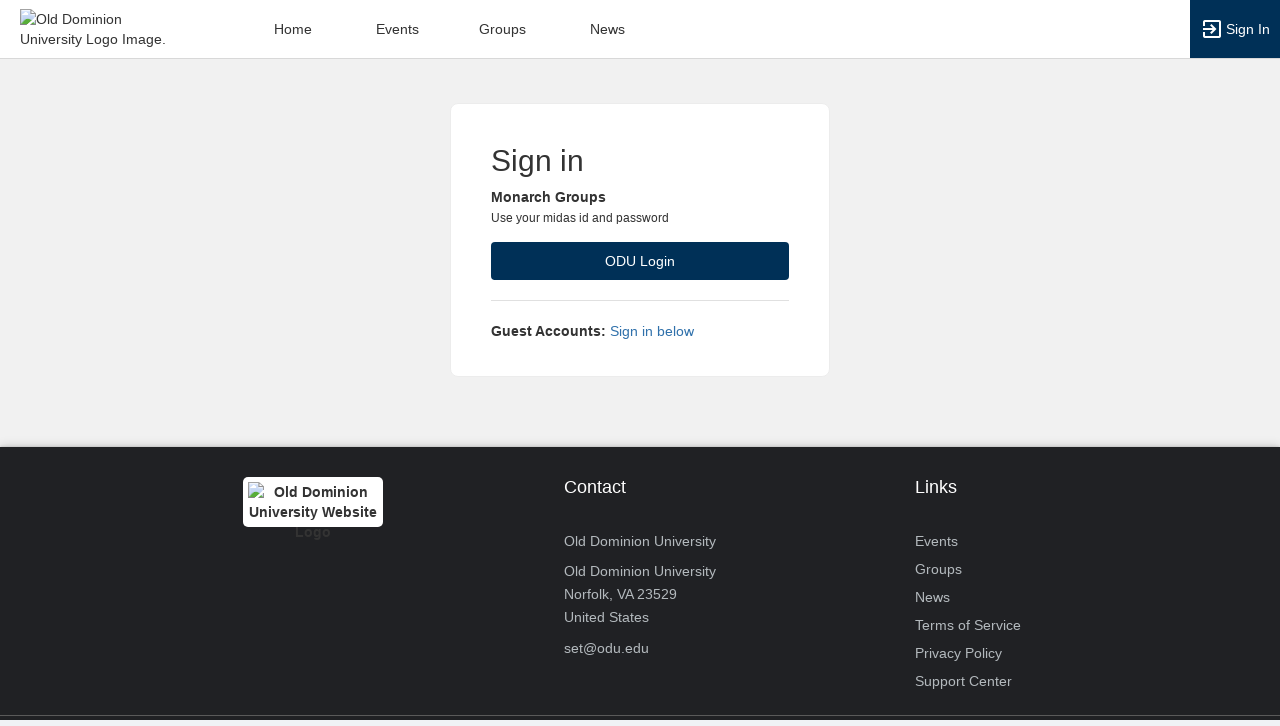

--- FILE ---
content_type: text/css
request_url: https://odu.campusgroups.com/static/css/header.css?v=20220425.1
body_size: 4429
content:
/*-----------------------------------------------------*\
	@TOPBAR
\*-----------------------------------------------------*/
	/* Base */
	.topbar {
		display: flex; 
		height: 5.8rem; 
		left: 0;
		position: fixed;
		right: 0;
		top: 0;
		z-index: 999;
	}
	.topbar button {
		background: none;
		border: none;
		border-radius: 0;
		color: inherit;
		font: inherit;
		padding: 0;
		outline: inherit;
	}

	.topbar .topbar__left { 
		align-items: center;
		box-shadow: 0 1px 0px 0 rgb(0 0 0 / 10%); 
		display: flex;
		height: 100%; 
	  	position: relative;
		width: 24rem;  
	  	z-index: 1;
	}
	.topbar.topbar--has-toggle .topbar__left {
		width: 29rem;
	}
	.topbar .topbar__sidebar-toggle {
		height: 100%; 
		line-height: 1;
	    padding: 1.8rem 1.7rem 1rem 1.7rem;
	    text-align: center;
	}
	
	.topbar .logo { margin-left: 2rem; }
	.topbar.topbar--has-toggle .logo { margin-left: 1.2rem; }

	.topbar .topbar__center {
		align-items: center;
		box-shadow: 0 1px 0px 0 rgb(0 0 0 / 10%);
		flex-grow: 1;
		height: 100%;
		padding: 0px;
    	position: relative;
	}
	
	.topbar nav {
		height: 100%;
	}
	.topbar ul.nav {
	    display: flex;
	    flex: 1;
	    flex-direction: row;
		height: 100%;
		list-style: none;
	    margin: 0;
	    padding: 0;
	}
	.topbar .spacer {
		flex: 1;
	}
	.topbar ul.nav > li { height: 100%; }
	.topbar ul.nav > li > a, .topbar ul.nav > li > button { 
		height: 100%; 
		line-height: 1;
	    padding: 0;
	    max-width: 10.5rem;
	    min-width: 5rem;
	    text-align: center;
	}

	.topbar ul.nav > li > .topbar__menu {
		align-items: center;
		display: flex;
		flex-direction: column;
		justify-content: center;
		padding: 0 1rem;
	}

	.topbar ul.nav > li > .topbar__menu--large { min-width: 10.5rem; }
	.topbar ul.nav > li > .topbar__menu--large .badge--notif {
		margin-left: .2rem;
		right: initial;
	}
	
	.topbar ul.nav > li > .topbar__menu--row { flex-direction: row; }
	.topbar ul.nav > li > .topbar__menu--row span.mdi { margin-right: .2rem; }

	.topbar .topbar__menu-icon .caret { 
		position: absolute;
    	right: 1rem;
		top: 2.6rem;
	}
	.topbar .topbar__menu-text { 
		max-width: 100%;
		overflow: hidden;
		text-overflow: ellipsis; 
		white-space: nowrap; 
	}
	.topbar .topbar__menu-text > .small { 
		position: inherit; 
	}

	.topbar__cont--user > a > img {
		height: 3.6rem;
		margin: 0 auto;
		margin-top: -.5rem !important;
		position: relative;
		width: 3.6rem;
	}

	/* Color */
	.topbar ul.nav > li > a,
	.topbar ul.nav > li > button, 
	.topbar .logo,
	.topbar .topbar__sidebar-toggle { color: #ffffff !important; }

	.topbar.topbar--light ul.nav > li > a,
	.topbar.topbar--light ul.nav > li > button,
	.topbar.topbar--light.topbar--reverse ul.nav > li > a,
	.topbar.topbar--light.topbar--reverse ul.nav > li > button,
	.topbar.topbar--reverse ul.nav > li > a:hover, 
	.topbar.topbar--reverse ul.nav > li > a:focus,
	.topbar.topbar--reverse ul.nav > li > button:hover, 
	.topbar.topbar--reverse ul.nav > li > button:focus,
	.topbar.topbar--light .topbar__sidebar-toggle,
	.topbar.topbar--light .logo,
	.topbar.topbar--light.topbar--reverse .topbar__sidebar-toggle,
	.topbar.topbar--reverse .topbar__sidebar-toggle:hover,
	.topbar.topbar--reverse .topbar__sidebar-toggle:focus,
	.topbar.topbar--reverse ul.nav > li.active > a,
	.topbar.topbar--reverse ul.nav > li.active > button,
	.topbar.topbar--reverse ul.nav > li.open > a,
	.topbar.topbar--reverse ul.nav > li.open > button  			{ color: #333333 !important; }

	.topbar.topbar--reverse ul.nav > li > a, 
	.topbar.topbar--reverse ul.nav > li > button, 
	.topbar.topbar--light.topbar--reverse ul.nav > li > a:hover,
	.topbar.topbar--light.topbar--reverse ul.nav > li > a:focus,
	.topbar.topbar--light.topbar--reverse ul.nav > li > button:hover,
	.topbar.topbar--light.topbar--reverse ul.nav > li > button:focus,
	.topbar.topbar--reverse .topbar__sidebar-toggle, 
	.topbar.topbar--light.topbar--reverse .topbar__sidebar-toggle:hover, 
	.topbar.topbar--light.topbar--reverse .topbar__sidebar-toggle:focus, 
	.topbar.topbar--light.topbar--reverse ul.nav > li.active > a,
	.topbar.topbar--light.topbar--reverse ul.nav > li.active > button,
	.topbar.topbar--light.topbar--reverse ul.nav > li.open > a,
	.topbar.topbar--light.topbar--reverse ul.nav > li.open > button 		{ color: #ffffff !important; }


	/* Icon */ 
	@media (min-width: 1200px) {
		.topbar .topbar__icon-small { display: none !important; }
	}
	@media (max-width: 1199px) { 
		.topbar .topbar__icon-large { display: none !important; }
		.topbar .topbar__left { width: 7rem !important; }
		.topbar.topbar--has-toggle .topbar__left { width: 12rem !important; }
		.topbar.topbar--has-toggle .logo { margin-left: 0rem; }
	}

	/** Impersonate & Maintenance **/
	.impersonate-shell { 
		background: #5bc0de; 
		color: #ffffff;
		height: 6rem; 
		padding: 9px 15px; 
		position: fixed;
		top: 0;
		z-index: 999; 
	}
	.impersonate-shell a { color: #ffffff; }
	.message-shell {
		border: none; 
		height: 5rem; 
		position: fixed !important; 
		top: 0;
		width: 100%; 
		z-index: 999;
	}
	.message-shell.alert-icon { 
		margin-top: 0; 
		padding-left: 6rem;
	}
	.message-shell.alert-icon i, .message-shell.alert-icon span.mdi {
		left: 1rem; 
	}

	.outer-shell.outer-shell--impersonate .topbar { top: 6rem; }
	.outer-shell.outer-shell--impersonate .inner-shell { margin-top: 11.8rem; }
	.outer-shell.outer-shell--impersonate .side-menu { top: 11.8rem; }

	.outer-shell.outer-shell--message .topbar { top: 5rem; }
	.outer-shell.outer-shell--message .inner-shell { margin-top: 10.8rem; }
	.outer-shell.outer-shell--message .side-menu { top: 10.8rem; }

	.outer-shell.outer-shell--impersonate.outer-shell--message .message-shell { top: 6rem; }
	.outer-shell.outer-shell--impersonate.outer-shell--message .topbar { top: 11rem; }
	.outer-shell.outer-shell--impersonate.outer-shell--message .inner-shell { margin-top: 16.8rem; }
	.outer-shell.outer-shell--impersonate.outer-shell--message .side-menu { top: 16.8rem; }

	/* Group Dropdown */
	.group-dd {
		width: 50rem; 
	}
	.group-dd__groups-shell {
		overflow-y: auto;
	}
	.group-dd__groups-shell .group-dd__groups-list {
		max-height: 50rem; 
	}
	.group-dd__groups-list .header__group--header { 
        padding: 10px 20px !important; 
        letter-spacing: .05em; 
        cursor: default; 
        text-transform: uppercase; 
        color: #686868; 
        font-family: Nunito Sans, sans-serif; 
        font-size: 11px; 
        background: #f1f2f3;
    }
    .group-dd__groups-list .header__group--group { 
        border-bottom: 1px solid #f1f2f3;
    }
    .group-dd__groups-list .header__group--group:hover { 
        background: #f4f5f6;
    }
    .group-dd__groups-list .header__group--group:hover .header__group--manage { 
        background: #ffffff;
    }
    .group-dd__groups-list .header__group--favorite { 
        padding-left: 15px;
    }
    .group-dd__groups-list .header__group--favorite:hover { 
        cursor: pointer;
    }
    .group-dd__groups-list .header__group--group:hover .header__group--manage:hover { 
        background: #f4f5f6;
    }
    .group-dd__info {
    	background-color: #ddd; 
    	padding: 10px 18px;
    }

	/* Searches */
	.header__dd-cont { margin-bottom: 0px; }
	.header__dd-cont .header__dd--header {
		padding: 10px 20px !important;
		letter-spacing: .05em;
		cursor: default;
		text-transform: uppercase;
		color: #98a6ad;
		font-family: Nunito Sans, sans-serif;
		font-size: 11px;
		background: #f1f2f3;
	}
	.header__dd-cont .header__dd--item { border-bottom: 1px solid #f1f2f3; }
	.header__dd-cont .header__dd--item:hover { background: #f4f5f6; }

    /* Bookmark */
	#bookmark__cont li { 
		display: flex; 
	}

	#bookmark__cont li:not(:first-child) {
		border-top: .1rem solid #f5f5f5;
	}
	#bookmark__cont li a {
		flex: 1;
	}
	#bookmark__cont li button {
		border-left: .1rem solid #f5f5f5;
		width: 5rem;
	}
	#bookmark__cont li button:hover {
		background: #f5f5f5;
	}
	#bookmark__cont li button span {
		margin-left: 1rem;
	}

	/* Responsive */
	@media (min-width: 900px) and (max-width: 1000px) {
		.topbar ul.nav > li > a, .topbar ul.nav > li > button { max-width: 9rem; }
		.topbar ul.nav > li > .topbar__menu--large { min-width: 9rem; }
		.topbar ul.nav > li > .topbar__menu .badge--notif { font-size: 10px; margin-left: 0; padding: 2px 4px;}

	}
	@media (max-width: 900px) {
		.topbar ul.nav > li > a, .topbar ul.nav > li > button { max-width: 8rem; }
		.topbar ul.nav > li > .topbar__menu--large { min-width: 8rem; }
		.topbar ul.nav > li > .topbar__menu .badge--notif { font-size: 9px; margin-left: 0; padding: 1px 3px;}

		.topbar #header__group-shell {
			max-width: 100vh !important;
			min-width: none !important;
		}
	}
	@media (max-width: 650px) {
		.topbar .group-dd { width: 94vw; }
		.topbar .group-dd { left: -6.5rem; }
		.topbar.topbar--has-toggle .group-dd { left: -11.5rem; }
	}
	@media (max-width: 450px) {
		.topbar.topbar--has-toggle .topbar__left {
			width: 9rem !important;
		}
		.topbar.topbar--has-toggle .topbar__sidebar-toggle { 
			padding : 1.8rem 1.2rem 1rem 1.2rem;
		}
		.topbar.topbar--has-toggle .topbar__icon-small {
			max-height: 3rem !important;
			max-width: 3rem !important;
		}
		.topbar.topbar--has-toggle ul.nav > li > .topbar__menu--large {
			min-width: 6rem;
		}
		
		.topbar.topbar--has-toggle .group-dd { left: -8.5rem; }
		.topbar.topbar--has-toggle .group-dd .group-dd__search a { font-size: 1.1rem; }


		.topbar .topbar__cont--user .caret { display: none; }
	}


/*-----------------------------------------------------*\
	@SIDEBAR
\*-----------------------------------------------------*/
	/* Metis Menu css */
	.metismenu .arrow {
	  float: right;
	  line-height: 1.42857;
	}
	.metismenu .collapse {
	  display: none;
	}
	.metismenu .collapse.in {
	  display: block;
	}
	.metismenu .collapsing {
	  position: relative;
	  height: 0;
	  overflow: hidden;
	  -webkit-transition-timing-function: ease;
	  -o-transition-timing-function: ease;
	  transition-timing-function: ease;
	  -webkit-transition-duration: .35s;
	  -o-transition-duration: .35s;
	  transition-duration: .35s;
	  -webkit-transition-property: height, visibility;
	  -o-transition-property: height, visibility;
	  transition-property: height, visibility;
	}

	.enlarged--fix .metisMenu .collapsing {
	  display: none;
	}
	.side-menu {
	  width: 24rem;
	  z-index: 10;
	  bottom: 0;
	  margin-top: 0;
	  padding-bottom: 30px;
	  position: fixed;
	}
	#sidebar-menu > ul > li > a {
	  display: block;
	  padding: 14px 20px;
	  margin: 2px 0;
	  font-size: 16px;
	  font-family: -apple-system,BlinkMacSystemFont,"Segoe UI",Roboto,"Helvetica Neue",Arial,sans-serif,"Apple Color Emoji","Segoe UI Emoji","Segoe UI Symbol";
	}
	#sidebar-menu > ul > li > a > span {
	  vertical-align: middle;
	}
	#sidebar-menu {
	  padding-top: 10px;
	}
	#sidebar-menu .menu-arrow {
	  -webkit-transition: -webkit-transform 0.15s;
	  -o-transition: -o-transform 0.15s;
	  transition: transform .15s;
	  position: absolute;
	  right: 20px;
	  display: inline-block;
	  font-family: 'Material Design Icons';
	  text-rendering: auto;
	  line-height: 26px;
	  font-size: 18px;
	  -webkit-font-smoothing: antialiased;
	  -moz-osx-font-smoothing: grayscale;
	  -webkit-transform: translate(0, 0);
	  -ms-transform: translate(0, 0);
	  -o-transform: translate(0, 0);
	  transform: translate(0, 0);
	}
	#sidebar-menu .menu-arrow:before {
	  content: "\F142";
	}
	#sidebar-menu .badge,
	#sidebar-menu .label {
	  /*margin-top: 3px;*/
	  margin-right: 20px;
	  margin-top: 0px;
	}
	#sidebar-menu li.active .menu-arrow {
	  -ms-transform: rotate(90deg);
	  -webkit-transform: rotate(90deg);
	  -o-transform: rotate(90deg);
	  transform: rotate(90deg);
	}
	#sidebar-menu ul li a i, #sidebar-menu ul li a > span.mdi {
	  display: inline-block;
	  font-size: 18px;
	  line-height: 17px;
	  margin: 0 10px 0 3px;
	  text-align: center;
	  vertical-align: middle;
	  width: 20px;
	}
	#sidebar-menu ul li a .drop-arrow {
	  float: right;
	}
    #sidebar-menu ul li a .drop-arrow i, #sidebar-menu ul li a .drop-arrow span.mdi {
        margin-right: 0;
    }


	/** BEGIN COLOR DIFF - Default White **/
	.side-menu {
	  background: #ffffff;
	  box-shadow: 1px 0px 0px 0 rgb(0 0 0 / 10%);
	}
	#sidebar-menu > ul > li > a {
	  color: #1c2128;
	}
	#sidebar-menu > ul > li > a:hover,
	#sidebar-menu > ul > li > a:focus,
	#sidebar-menu > ul > li > a:active {
	  color: #313a46;
	  text-decoration: none;
	  background-color: #f5f5f5;
	}
	#sidebar-menu > ul > li > a.active {
	  color: #313a46 !important;
	  background-color: #f5f5f5;
	}
	.nav-second-level.nav li a,
	.nav-thrid-level.nav li a {
	  padding: 7px 20px 7px 10px;
	  color: #505f73;
	  font-family: -apple-system,BlinkMacSystemFont,"Segoe UI",Roboto,"Helvetica Neue",Arial,sans-serif,"Apple Color Emoji","Segoe UI Emoji","Segoe UI Symbol";
	}
	.nav-second-level.nav li a:focus,
	.nav-thrid-level.nav li a:focus {
	  background-color: #ffffff;
	}
	.nav-second-level.nav li a:hover,
	.nav-thrid-level.nav li a:hover {
	  background-color: #ffffff;
	  color: #64c5b1;
	}
	body:not(.enlarged) .nav-second-level.nav > li > a {
	  padding-left: 58px;
	}
	
	.nav-second-level.nav li.active > a {
	  color: #1c2128;
	  background-color: #ffffff;
	}
	.nav-third-level.nav > li > a {
	  padding-left: 68px;
	}
	.nav-third-level.nav li.active > a {
	  color: #1c2128;
	}
	.menu-title {
	  padding: 12px 30px 12px 20px !important;
	  letter-spacing: .05em;
	  cursor: default;
	  font-size: 11px;
	  text-transform: uppercase;
	  color: #677982;
	  font-family: 'Nunito Sans', sans-serif;
      display: block;
	    overflow: hidden;
	    text-overflow: ellipsis;
	    white-space: nowrap;
	}
	#sidebar-menu > ul > .menu-title > a {
		position: absolute;
		right: 0;
		top: 0;
		padding: 0;
		height: 100%;
		align-items: center;
		justify-content: center;
		display: flex;
	}
	#sidebar-menu > ul > .menu-title > a > span.mdi {
		margin: 6px;
	}
	.enlarged .outer-shell .left.side-menu #sidebar-menu ul ul li.active a,
	.nav-second-level.nav li a:hover, .nav-thrid-level.nav li a:hover,
	.nav-second-level.nav li.active > a, .nav-thrid-level.nav li.active > a {
	  background-color: #f5f5f5; 
	  color: #1c2128 !important;
	}

	#sidebar-menu > ul > li > a:hover, #sidebar-menu > ul > li > a:focus, #sidebar-menu > ul > li > a:active, #sidebar-menu > ul > li > a.active { background-color: #dcdcdc; }

	.enlarged .outer-shell .left.side-menu #sidebar-menu ul ul li.active a, 
	.nav-second-level.nav li a:hover, 
	.nav-thrid-level.nav li a:hover, 
	.nav-second-level.nav li.active > a, 
	.nav-thrid-level.nav li.active > a {
	  background-color: #dcdcdc;
	}

	/* accessibility :focus where it is required for above (keyboard nav) */
	.nav-second-level.nav li a:focus, .nav-thrid-level.nav li a:focus {
	background-color: #dcdcdc;
	}
	/** END OF COLOR DIFF **/

	.enlarged .outer-shell .left.side-menu:not(:hover) #sidebar-menu .menu-arrow,
	.enlarged .outer-shell #sidebar-menu .label,
	.enlarged .outer-shell #sidebar-menu .badge {
	  display: none !important;
	}
	.enlarged .outer-shell #sidebar-menu .collapse.in {
	  display: none !important;
	}
	.enlarged .outer-shell #sidebar-menu .nav.collapse {
	  height: inherit !important;
	}
	.enlarged .outer-shell #sidebar-menu ul ul {
	  z-index: 9999;
	  background-color: #f5f5f5;
	}
	.enlarged .outer-shell .left.side-menu {
	  width: 5.8rem;
	  z-index: 99;
	}
	.enlarged .outer-shell .left.side-menu:hover,
	.enlarged.acc-keyboard-mode .outer-shell .left.side-menu:focus-within {
	  width: 260px;
	}

	.enlarged .outer-shell .left.side-menu #sidebar-menu > ul > li > a {
	  padding: 10px 20px 10px 15px;
	  min-height: 44px;
	}

	.enlarged .outer-shell .left.side-menu #sidebar-menu > ul > li > a i, .enlarged .outer-shell .left.side-menu #sidebar-menu > ul > li > a > span.mdi {
	  font-size: 18px;
	  margin-right: 20px !important;
	}
	.enlarged .outer-shell .left.side-menu #sidebar-menu > ul > li > a > span.app_icon_small {
		flex-shrink: 0;
	 }
	.enlarged .outer-shell .left.side-menu .label {
	  position: absolute;
	  top: 5px;
	  left: 35px;
	  text-indent: 0;
	  display: block !important;
	  padding: .2em .6em .3em !important;
	}
	.enlarged .outer-shell .left.side-menu #sidebar-menu ul > li {
	  position: relative;
	  white-space: nowrap;
	}
	.enlarged .outer-shell .left.side-menu #sidebar-menu ul > li:hover > a,
	.enlarged.acc-keyboard-mode .outer-shell .left.side-menu #sidebar-menu ul > li:focus-within > a {
	  position: relative;
	  width: 260px;
	}
	.enlarged .outer-shell .left.side-menu:hover #sidebar-menu ul > li.active:hover > ul, .enlarged .outer-shell .left.side-menu:hover #sidebar-menu ul > li.dropdown:hover > ul,
	.enlarged.acc-keyboard-mode .outer-shell .left.side-menu:focus-within #sidebar-menu ul > li.active:focus-within > ul, .enlarged.acc-keyboard-mode .outer-shell .left.side-menu:focus-within #sidebar-menu ul > li.dropdown:focus-within > ul {
	  display: block !important;
	  left: 70px;
	  position: absolute;
	  width: 178px;
	}
	.enlarged .outer-shell .left.side-menu:hover #sidebar-menu ul > li.active > ul a,
	.enlarged.acc-keyboard-mode .outer-shell .left.side-menu:focus-within #sidebar-menu ul > li.active > ul a {
	  box-shadow: none;
	  padding: 8px 20px;
	  position: relative;
	  width: 178px;
	  z-index: 6;
	}
	.enlarged .outer-shell .left.side-menu #sidebar-menu ul > li:hover > ul a:hover {
	  color: #ffffff;
	}
	.enlarged .outer-shell .left.side-menu #sidebar-menu ul > li:hover a span,
	.enlarged.acc-keyboard-mode .outer-shell .left.side-menu #sidebar-menu ul > li:focus-within a span {
	  display: inline;
	}
	.enlarged .outer-shell .left.side-menu #sidebar-menu ul ul li:hover > ul,
	.enlarged.acc-keyboard-mode .outer-shell .left.side-menu #sidebar-menu ul ul li:focus-within > ul {
	  display: block;
	  left: 190px;
	  margin-top: -36px;
	  position: absolute;
	  width: 190px;
	}
	.enlarged .outer-shell .left.side-menu #sidebar-menu ul ul li > a span.pull-right {
	  -ms-transform: rotate(270deg);
	  -webkit-transform: rotate(270deg);
	  position: absolute;
	  right: 20px;
	  top: 12px;
	  transform: rotate(270deg);
	}
	.enlarged .outer-shell .left.side-menu #sidebar-menu ul ul li.active a {
	  color: #ffffff;
	}
	.enlarged .outer-shell .left.side-menu #sidebar-menu ul > li > a span:not(.mdi):not(.app_icon_small) {
	  display: none;
	  padding-left: 10px;
	}
	.enlarged .outer-shell .left.side-menu:hover #sidebar-menu ul > li > a span:not(.badge),
	.enlarged.acc-keyboard-mode .outer-shell .left.side-menu:focus-within #sidebar-menu ul > li > a span:not(.badge) {
	  display: inline !important;
	}
	.enlarged .outer-shell .left.side-menu .user-details {
	  display: none;
	}

	.enlarged .outer-shell #sidebar-menu > ul > li:hover > a.open :after,
	.enlarged.acc-keyboard-mode .outer-shell #sidebar-menu > ul > li:focus-within > a.open :after {
	  display: none;
	}
	.enlarged .outer-shell #sidebar-menu > ul > li:hover > a.active :after,
	.enlarged.acc-keyboard-mode .outer-shell #sidebar-menu > ul > li:focus-within > a.active :after {
	  display: none;
	}
	.nav-menu-left > li > a {
	  color: #ffffff !important;
	  line-height: 40px;
	}
	.enlarged .outer-shell .left.side-menu #sidebar-menu ul > li > a > p { margin-left: 50px !important; }

	@media (max-width: 768px) {
	  .enlarged .left.side-menu {
	    margin-left: -70px;
	  }
	}

	@media (max-width: 480px) {
	  .side-menu {
	    z-index: 11 !important;
	  }
	}

	/** Hide/Show Logic for Scroll **/
	.side-menu .slimScrollBar, .side-menu .slimScrollRail             { display: none !important; }
	.side-menu:hover .slimScrollBar, .side-menu:hover .slimScrollRail { display: block !important; }
	.side-menu:focus-within .slimScrollBar, .side-menu:focus-within .slimScrollRail { display: block !important; }

	@media (max-width:768px) { 
		.left.side-menu {
			top:60px;
		}
	}

	@media (max-width:1199px) {
		.enlarged .left.side-menu {
			display:none;
		}

		.content-page {
			margin-left: 0px !important;
		}

	}

    #side-menu li.active > a { font-weight: 600; }

	#side-menu li.active .active-color-primary        { background-color: #337ab7; color: #ffffff !important; }
	#side-menu li.active .active-color-success        { background-color: #5cb85c; color: #ffffff !important; }
	#side-menu li.active .active-color-info           { background-color: #5bc0de; color: #ffffff !important; }
	#side-menu li.active .active-color-warning        { background-color: #f0ad4e; color: #ffffff !important; }
	#side-menu li.active .active-color-danger         { background-color: #d9534f; color: #ffffff !important; }

	#side-menu li.active .active-color-cg--admin  { background-color: #B71C1C; color: #FFFFFF !important;}
	#side-menu li.active .active-color-cg--analytic  { background-color: #37474F; color: #FFFFFF !important;}
	#side-menu li.active .active-color-cg--api  { background-color: #546E7A; color: #FFFFFF !important;}
	#side-menu li.active .active-color-cg--app  { background-color: #045E8C; color: #FFFFFF !important;}
	#side-menu li.active .active-color-cg--career  { background-color: #880E4F; color: #FFFFFF !important;}
	#side-menu li.active .active-color-cg--chat  { background-color: #0D47A1; color: #FFFFFF !important;}
	#side-menu li.active .active-color-cg--checklist  { background-color: #AB47BC; color: #FFFFFF !important;}
	#side-menu li.active .active-color-cg--connect  { background-color: #935E5D; color: #FFFFFF !important;}
	#side-menu li.active .active-color-cg--custom  { background-color: #D32F2F; color: #FFFFFF !important;}
	#side-menu li.active .active-color-cg--email  { background-color: #D0470C; color: #FFFFFF !important;}
	#side-menu li.active .active-color-cg--engage  { background-color: #AB47BC; color: #FFFFFF !important;}
	#side-menu li.active .active-color-cg--event  { background-color: #4A8411; color: #FFFFFF !important;}
	#side-menu li.active .active-color-cg--meeting  { background-color: #311B92; color: #FFFFFF !important;}
	#side-menu li.active .active-color-cg--fair  { background-color: #7E57C2; color: #FFFFFF !important;}
	#side-menu li.active .active-color-cg--file  { background-color: #00796B; color: #FFFFFF !important;}
	#side-menu li.active .active-color-cg--group  { background-color: #0277BD; color: #FFFFFF !important;}
	#side-menu li.active .active-color-cg--market  { background-color: #D81B60; color: #FFFFFF !important;}
	#side-menu li.active .active-color-cg--member  { background-color: #0D47A1; color: #FFFFFF !important;}
	#side-menu li.active .active-color-cg--money  { background-color: #616161; color: #FFFFFF !important;}
	#side-menu li.active .active-color-cg--officer  { background-color: #8D6E63; color: #FFFFFF !important;}
	#side-menu li.active .active-color-cg--room  { background-color: #455A64; color: #FFFFFF !important;}
	#side-menu li.active .active-color-cg--store  { background-color: #424242; color: #FFFFFF !important;}
	#side-menu li.active .active-color-cg--survey  { background-color: #534599; color: #FFFFFF !important;}
	#side-menu li.active .active-color-cg--user  { background-color: #0D47A1; color: #FFFFFF !important;}
	#side-menu li.active .active-color-cg--web  { background-color: #00838F; color: #FFFFFF !important;}


	.nav-second-level.nav.collapse.in { border-bottom: 1px solid #ccc; }
	.enlarged--fix .nav-second-level.nav.collapse.in { border-left: 1px solid #ccc;  }

	#sidebar-menu > ul > li > a {
	    padding: 10px 20px 10px 15px;
	    margin: 0px;
	}

	/* Feeds > Left-nav : active menu group type  */
	#sidebar-menu li.active .h5.media-heading.grey-element {
		color: #606060 !important;
	}

/* CONTENT */ 
	.inner-shell {
		margin-top: 5.8rem;
	}
	.side-menu {
		top: 5.8rem;
	}
	.content-page {
		margin-left: 24rem;
  		overflow: hidden;
	}
	.content-page .content {
  		padding: 0 5px 10px 5px;
	}

	.enlarged .outer-shell .content-page {
		margin-left: 7rem;
	}
	.enlarged .outer-shell .footer {
		left: 7rem;
	}